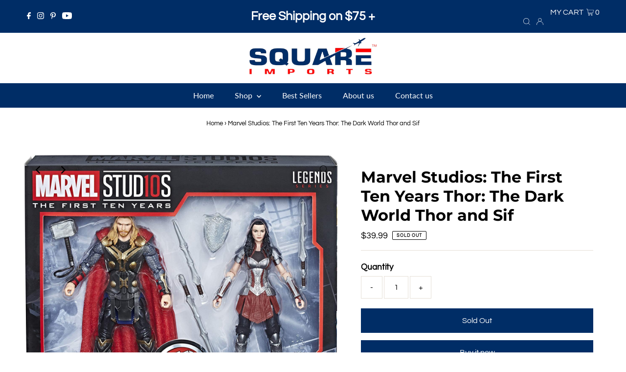

--- FILE ---
content_type: text/javascript; charset=utf-8
request_url: https://www.squareimports.com/products/marvel-studios-the-first-ten-years-thor-the-dark-world-thor-and-sif.js
body_size: 1038
content:
{"id":4351816597547,"title":"Marvel Studios: The First Ten Years Thor: The Dark World Thor and Sif","handle":"marvel-studios-the-first-ten-years-thor-the-dark-world-thor-and-sif","description":"\u003cmeta charset=\"utf-8\"\u003e\n\u003cul\u003e\n\u003cli\u003eDesign inspired by the 2013 hit movie from Marvel Studios, Thor: The Dark World\u003c\/li\u003e\n\u003cli\u003ePremium articulation and detailing\u003c\/li\u003e\n\u003cli\u003e#5 in the Marvel Studios: The First Ten Years collection from Hasbro Marvel Legends Series\u003c\/li\u003e\n\u003cli\u003eModeled after the iconic fight between Asgardian warriors and Rock Monster\u003c\/li\u003e\n\u003cli\u003eBuild the ultimate MCU collection (Figures each sold separately)\u003c\/li\u003e\n\u003cli\u003eIncludes: 2 figures and 2 accessories.\u003c\/li\u003e\n\u003cli\u003eAges 4 and up\u003c\/li\u003e\n\u003cli\u003eWARNING: CHOKING HAZARD - Small parts. Not for children under 3 years.\u003c\/li\u003e\n\u003c\/ul\u003e\n\u003cp\u003eFor ten years, the Marvel Cinematic Universe has been bringing the mightiest and most beloved characters to life on the big screen. In commemoration of this incredible cinematic collection of the world's greatest super heroes and super villains, Hasbro has partnered with Marvel Studios to create the Marvel Studios: The First Ten Years line for Marvel Legends, including premium figures from across the MCU's most patriotic, mystical, Hulk-busting, and dance-worthy blockbuster hits. Collect Marvel Studios: The First Ten Years Marvel Legends figures to build the ultimate MCU collection! (Each sold separately. Subject to availability).\u003c\/p\u003e\n\u003cp\u003eImagine the Asgardians leading the charge in the legendary Battle of Vanaheim with these 6-inch figures, featuring premium articulation and highly detailed design inspired by the 2013 hit movie, Thor: The Dark World.\u003c\/p\u003e\n\u003cp\u003e\u003cbr\u003e\u003c\/p\u003e","published_at":"2019-11-29T21:20:41-12:00","created_at":"2019-11-29T21:47:44-12:00","vendor":"Hasbro","type":"Marvel Studios: The First Ten Years Thor: The Dark World Thor and Sif","tags":["Marvel Collection","Marvel Legends Series","Marvel Thor"],"price":3999,"price_min":3999,"price_max":3999,"available":false,"price_varies":false,"compare_at_price":null,"compare_at_price_min":0,"compare_at_price_max":0,"compare_at_price_varies":false,"variants":[{"id":31396078092331,"title":"Default Title","option1":"Default Title","option2":null,"option3":null,"sku":"101544","requires_shipping":true,"taxable":true,"featured_image":null,"available":false,"name":"Marvel Studios: The First Ten Years Thor: The Dark World Thor and Sif","public_title":null,"options":["Default Title"],"price":3999,"weight":221,"compare_at_price":null,"inventory_quantity":0,"inventory_management":"shopify","inventory_policy":"deny","barcode":"630509682317","requires_selling_plan":false,"selling_plan_allocations":[]}],"images":["\/\/cdn.shopify.com\/s\/files\/1\/1531\/2473\/products\/Thor1.jpg?v=1575145980","\/\/cdn.shopify.com\/s\/files\/1\/1531\/2473\/products\/Thor.jpg?v=1575145980","\/\/cdn.shopify.com\/s\/files\/1\/1531\/2473\/products\/Thor6.jpg?v=1575145980","\/\/cdn.shopify.com\/s\/files\/1\/1531\/2473\/products\/Thor5.jpg?v=1575145980","\/\/cdn.shopify.com\/s\/files\/1\/1531\/2473\/products\/Thor4.jpg?v=1575145980","\/\/cdn.shopify.com\/s\/files\/1\/1531\/2473\/products\/Thor3.jpg?v=1575145980","\/\/cdn.shopify.com\/s\/files\/1\/1531\/2473\/products\/Thor2.jpg?v=1575145980"],"featured_image":"\/\/cdn.shopify.com\/s\/files\/1\/1531\/2473\/products\/Thor1.jpg?v=1575145980","options":[{"name":"Title","position":1,"values":["Default Title"]}],"url":"\/products\/marvel-studios-the-first-ten-years-thor-the-dark-world-thor-and-sif","media":[{"alt":null,"id":5705542139947,"position":1,"preview_image":{"aspect_ratio":1.223,"height":1226,"width":1500,"src":"https:\/\/cdn.shopify.com\/s\/files\/1\/1531\/2473\/products\/Thor1.jpg?v=1575145980"},"aspect_ratio":1.223,"height":1226,"media_type":"image","src":"https:\/\/cdn.shopify.com\/s\/files\/1\/1531\/2473\/products\/Thor1.jpg?v=1575145980","width":1500},{"alt":null,"id":5705542172715,"position":2,"preview_image":{"aspect_ratio":1.35,"height":1111,"width":1500,"src":"https:\/\/cdn.shopify.com\/s\/files\/1\/1531\/2473\/products\/Thor.jpg?v=1575145980"},"aspect_ratio":1.35,"height":1111,"media_type":"image","src":"https:\/\/cdn.shopify.com\/s\/files\/1\/1531\/2473\/products\/Thor.jpg?v=1575145980","width":1500},{"alt":null,"id":5705541976107,"position":3,"preview_image":{"aspect_ratio":0.971,"height":1500,"width":1456,"src":"https:\/\/cdn.shopify.com\/s\/files\/1\/1531\/2473\/products\/Thor6.jpg?v=1575145980"},"aspect_ratio":0.971,"height":1500,"media_type":"image","src":"https:\/\/cdn.shopify.com\/s\/files\/1\/1531\/2473\/products\/Thor6.jpg?v=1575145980","width":1456},{"alt":null,"id":5705542008875,"position":4,"preview_image":{"aspect_ratio":1.058,"height":1418,"width":1500,"src":"https:\/\/cdn.shopify.com\/s\/files\/1\/1531\/2473\/products\/Thor5.jpg?v=1575145980"},"aspect_ratio":1.058,"height":1418,"media_type":"image","src":"https:\/\/cdn.shopify.com\/s\/files\/1\/1531\/2473\/products\/Thor5.jpg?v=1575145980","width":1500},{"alt":null,"id":5705542041643,"position":5,"preview_image":{"aspect_ratio":0.68,"height":1500,"width":1020,"src":"https:\/\/cdn.shopify.com\/s\/files\/1\/1531\/2473\/products\/Thor4.jpg?v=1575145980"},"aspect_ratio":0.68,"height":1500,"media_type":"image","src":"https:\/\/cdn.shopify.com\/s\/files\/1\/1531\/2473\/products\/Thor4.jpg?v=1575145980","width":1020},{"alt":null,"id":5705542074411,"position":6,"preview_image":{"aspect_ratio":0.777,"height":1500,"width":1165,"src":"https:\/\/cdn.shopify.com\/s\/files\/1\/1531\/2473\/products\/Thor3.jpg?v=1575145980"},"aspect_ratio":0.777,"height":1500,"media_type":"image","src":"https:\/\/cdn.shopify.com\/s\/files\/1\/1531\/2473\/products\/Thor3.jpg?v=1575145980","width":1165},{"alt":null,"id":5705542107179,"position":7,"preview_image":{"aspect_ratio":1.411,"height":1063,"width":1500,"src":"https:\/\/cdn.shopify.com\/s\/files\/1\/1531\/2473\/products\/Thor2.jpg?v=1575145980"},"aspect_ratio":1.411,"height":1063,"media_type":"image","src":"https:\/\/cdn.shopify.com\/s\/files\/1\/1531\/2473\/products\/Thor2.jpg?v=1575145980","width":1500}],"requires_selling_plan":false,"selling_plan_groups":[]}